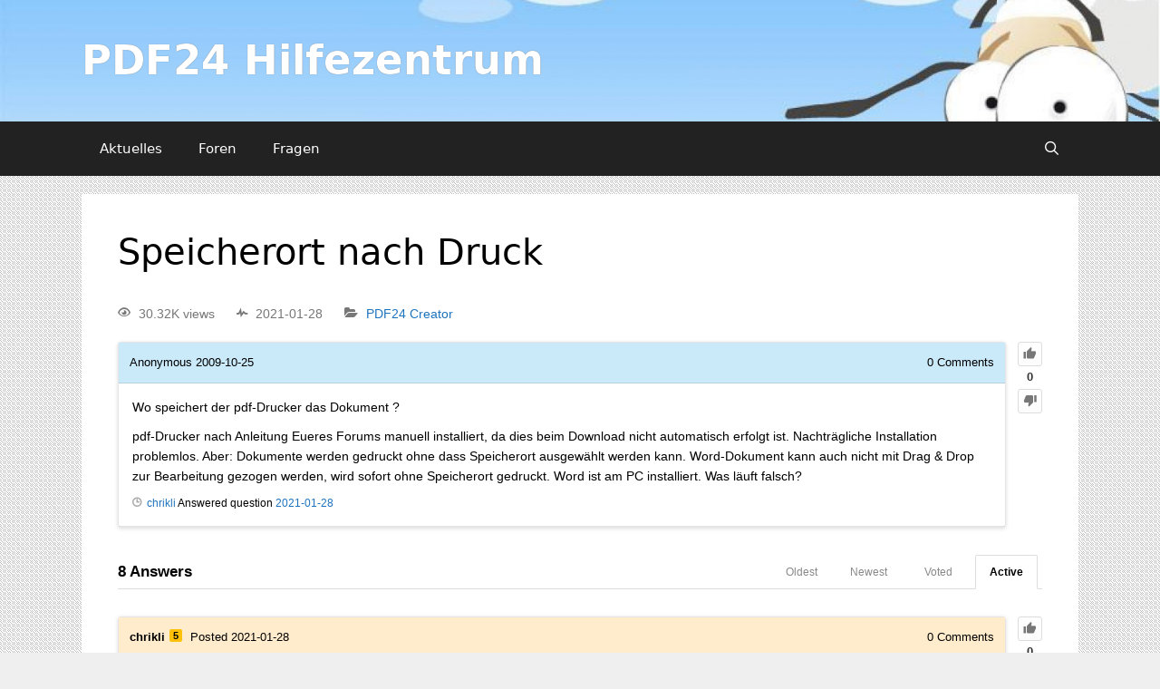

--- FILE ---
content_type: text/html; charset=UTF-8
request_url: https://help.pdf24.org/de/fragen/frage/speicherort-nach-druck/
body_size: 14170
content:
<!DOCTYPE html>
<html lang="de">
<head>
	<meta charset="UTF-8">
	<title>Speicherort nach Druck  | PDF24 Hilfezentrum</title>
<script type="text/javascript">var ajaxurl = "https://help.pdf24.org/de/wp-admin/admin-ajax.php",ap_nonce = "5b212996ca",apTemplateUrl = "https://help.pdf24.org/de/wp-content/plugins/anspress-question-answer/templates/js-template";apQuestionID = "7831";aplang = {"loading":"Loading..","sending":"Sending request","file_size_error":"File size is bigger than 0.48 MB","attached_max":"You have already attached maximum numbers of allowed attachments","commented":"commented","comment":"Comment","cancel":"Cancel","update":"Update","your_comment":"Write your comment...","notifications":"Notifications","mark_all_seen":"Mark all as seen","search":"Search","no_permission_comments":"Sorry, you don't have permission to read comments.","ajax_events":"Are you sure you want to %s?","ajax_error":{"snackbar":{"success":false,"message":"Something went wrong. Please try again."},"modal":["imageUpload"]}};disable_q_suggestion = "";</script><meta name='robots' content='max-image-preview:large' />
<meta name="viewport" content="width=device-width, initial-scale=1"><link rel="alternate" type="application/rss+xml" title="PDF24 Hilfezentrum &raquo; Feed" href="https://help.pdf24.org/de/feed/" />
<link rel="alternate" type="application/rss+xml" title="PDF24 Hilfezentrum &raquo; Kommentar-Feed" href="https://help.pdf24.org/de/comments/feed/" />
<link rel="alternate" type="application/rss+xml" title="PDF24 Hilfezentrum &raquo; Kommentar-Feed zu Speicherort nach Druck" href="https://help.pdf24.org/de/fragen/frage/speicherort-nach-druck/feed/" />
<link rel="alternate" title="oEmbed (JSON)" type="application/json+oembed" href="https://help.pdf24.org/de/wp-json/oembed/1.0/embed?url=https%3A%2F%2Fhelp.pdf24.org%2Fde%2Ffragen%2Ffrage%2Fspeicherort-nach-druck%2F" />
<link rel="alternate" title="oEmbed (XML)" type="text/xml+oembed" href="https://help.pdf24.org/de/wp-json/oembed/1.0/embed?url=https%3A%2F%2Fhelp.pdf24.org%2Fde%2Ffragen%2Ffrage%2Fspeicherort-nach-druck%2F&#038;format=xml" />
<style id='wp-img-auto-sizes-contain-inline-css'>
img:is([sizes=auto i],[sizes^="auto," i]){contain-intrinsic-size:3000px 1500px}
/*# sourceURL=wp-img-auto-sizes-contain-inline-css */
</style>
<link rel='stylesheet' id='anspress-fonts-css' href='https://help.pdf24.org/de/wp-content/plugins/anspress-question-answer/templates/css/fonts.css?ver=4.4.4' media='all' />
<link rel='stylesheet' id='anspress-main-css' href='https://help.pdf24.org/de/wp-content/plugins/anspress-question-answer/templates/css/main.css?ver=4.4.4' media='all' />
<style id='anspress-main-inline-css'>

		#anspress .ap-q-cells{
				margin-left: 60px;
		}
		#anspress .ap-a-cells{
				margin-left: 60px;
		}
/*# sourceURL=anspress-main-inline-css */
</style>
<link rel='stylesheet' id='ap-overrides-css' href='https://help.pdf24.org/de/wp-content/plugins/anspress-question-answer/templates/css/overrides.css?v=4.4.4&#038;ver=4.4.4' media='all' />
<style id='wp-emoji-styles-inline-css'>

	img.wp-smiley, img.emoji {
		display: inline !important;
		border: none !important;
		box-shadow: none !important;
		height: 1em !important;
		width: 1em !important;
		margin: 0 0.07em !important;
		vertical-align: -0.1em !important;
		background: none !important;
		padding: 0 !important;
	}
/*# sourceURL=wp-emoji-styles-inline-css */
</style>
<style id='wp-block-library-inline-css'>
:root{--wp-block-synced-color:#7a00df;--wp-block-synced-color--rgb:122,0,223;--wp-bound-block-color:var(--wp-block-synced-color);--wp-editor-canvas-background:#ddd;--wp-admin-theme-color:#007cba;--wp-admin-theme-color--rgb:0,124,186;--wp-admin-theme-color-darker-10:#006ba1;--wp-admin-theme-color-darker-10--rgb:0,107,160.5;--wp-admin-theme-color-darker-20:#005a87;--wp-admin-theme-color-darker-20--rgb:0,90,135;--wp-admin-border-width-focus:2px}@media (min-resolution:192dpi){:root{--wp-admin-border-width-focus:1.5px}}.wp-element-button{cursor:pointer}:root .has-very-light-gray-background-color{background-color:#eee}:root .has-very-dark-gray-background-color{background-color:#313131}:root .has-very-light-gray-color{color:#eee}:root .has-very-dark-gray-color{color:#313131}:root .has-vivid-green-cyan-to-vivid-cyan-blue-gradient-background{background:linear-gradient(135deg,#00d084,#0693e3)}:root .has-purple-crush-gradient-background{background:linear-gradient(135deg,#34e2e4,#4721fb 50%,#ab1dfe)}:root .has-hazy-dawn-gradient-background{background:linear-gradient(135deg,#faaca8,#dad0ec)}:root .has-subdued-olive-gradient-background{background:linear-gradient(135deg,#fafae1,#67a671)}:root .has-atomic-cream-gradient-background{background:linear-gradient(135deg,#fdd79a,#004a59)}:root .has-nightshade-gradient-background{background:linear-gradient(135deg,#330968,#31cdcf)}:root .has-midnight-gradient-background{background:linear-gradient(135deg,#020381,#2874fc)}:root{--wp--preset--font-size--normal:16px;--wp--preset--font-size--huge:42px}.has-regular-font-size{font-size:1em}.has-larger-font-size{font-size:2.625em}.has-normal-font-size{font-size:var(--wp--preset--font-size--normal)}.has-huge-font-size{font-size:var(--wp--preset--font-size--huge)}.has-text-align-center{text-align:center}.has-text-align-left{text-align:left}.has-text-align-right{text-align:right}.has-fit-text{white-space:nowrap!important}#end-resizable-editor-section{display:none}.aligncenter{clear:both}.items-justified-left{justify-content:flex-start}.items-justified-center{justify-content:center}.items-justified-right{justify-content:flex-end}.items-justified-space-between{justify-content:space-between}.screen-reader-text{border:0;clip-path:inset(50%);height:1px;margin:-1px;overflow:hidden;padding:0;position:absolute;width:1px;word-wrap:normal!important}.screen-reader-text:focus{background-color:#ddd;clip-path:none;color:#444;display:block;font-size:1em;height:auto;left:5px;line-height:normal;padding:15px 23px 14px;text-decoration:none;top:5px;width:auto;z-index:100000}html :where(.has-border-color){border-style:solid}html :where([style*=border-top-color]){border-top-style:solid}html :where([style*=border-right-color]){border-right-style:solid}html :where([style*=border-bottom-color]){border-bottom-style:solid}html :where([style*=border-left-color]){border-left-style:solid}html :where([style*=border-width]){border-style:solid}html :where([style*=border-top-width]){border-top-style:solid}html :where([style*=border-right-width]){border-right-style:solid}html :where([style*=border-bottom-width]){border-bottom-style:solid}html :where([style*=border-left-width]){border-left-style:solid}html :where(img[class*=wp-image-]){height:auto;max-width:100%}:where(figure){margin:0 0 1em}html :where(.is-position-sticky){--wp-admin--admin-bar--position-offset:var(--wp-admin--admin-bar--height,0px)}@media screen and (max-width:600px){html :where(.is-position-sticky){--wp-admin--admin-bar--position-offset:0px}}

/*# sourceURL=wp-block-library-inline-css */
</style><style id='global-styles-inline-css'>
:root{--wp--preset--aspect-ratio--square: 1;--wp--preset--aspect-ratio--4-3: 4/3;--wp--preset--aspect-ratio--3-4: 3/4;--wp--preset--aspect-ratio--3-2: 3/2;--wp--preset--aspect-ratio--2-3: 2/3;--wp--preset--aspect-ratio--16-9: 16/9;--wp--preset--aspect-ratio--9-16: 9/16;--wp--preset--color--black: #000000;--wp--preset--color--cyan-bluish-gray: #abb8c3;--wp--preset--color--white: #ffffff;--wp--preset--color--pale-pink: #f78da7;--wp--preset--color--vivid-red: #cf2e2e;--wp--preset--color--luminous-vivid-orange: #ff6900;--wp--preset--color--luminous-vivid-amber: #fcb900;--wp--preset--color--light-green-cyan: #7bdcb5;--wp--preset--color--vivid-green-cyan: #00d084;--wp--preset--color--pale-cyan-blue: #8ed1fc;--wp--preset--color--vivid-cyan-blue: #0693e3;--wp--preset--color--vivid-purple: #9b51e0;--wp--preset--color--contrast: var(--contrast);--wp--preset--color--contrast-2: var(--contrast-2);--wp--preset--color--contrast-3: var(--contrast-3);--wp--preset--color--base: var(--base);--wp--preset--color--base-2: var(--base-2);--wp--preset--color--base-3: var(--base-3);--wp--preset--color--accent: var(--accent);--wp--preset--gradient--vivid-cyan-blue-to-vivid-purple: linear-gradient(135deg,rgb(6,147,227) 0%,rgb(155,81,224) 100%);--wp--preset--gradient--light-green-cyan-to-vivid-green-cyan: linear-gradient(135deg,rgb(122,220,180) 0%,rgb(0,208,130) 100%);--wp--preset--gradient--luminous-vivid-amber-to-luminous-vivid-orange: linear-gradient(135deg,rgb(252,185,0) 0%,rgb(255,105,0) 100%);--wp--preset--gradient--luminous-vivid-orange-to-vivid-red: linear-gradient(135deg,rgb(255,105,0) 0%,rgb(207,46,46) 100%);--wp--preset--gradient--very-light-gray-to-cyan-bluish-gray: linear-gradient(135deg,rgb(238,238,238) 0%,rgb(169,184,195) 100%);--wp--preset--gradient--cool-to-warm-spectrum: linear-gradient(135deg,rgb(74,234,220) 0%,rgb(151,120,209) 20%,rgb(207,42,186) 40%,rgb(238,44,130) 60%,rgb(251,105,98) 80%,rgb(254,248,76) 100%);--wp--preset--gradient--blush-light-purple: linear-gradient(135deg,rgb(255,206,236) 0%,rgb(152,150,240) 100%);--wp--preset--gradient--blush-bordeaux: linear-gradient(135deg,rgb(254,205,165) 0%,rgb(254,45,45) 50%,rgb(107,0,62) 100%);--wp--preset--gradient--luminous-dusk: linear-gradient(135deg,rgb(255,203,112) 0%,rgb(199,81,192) 50%,rgb(65,88,208) 100%);--wp--preset--gradient--pale-ocean: linear-gradient(135deg,rgb(255,245,203) 0%,rgb(182,227,212) 50%,rgb(51,167,181) 100%);--wp--preset--gradient--electric-grass: linear-gradient(135deg,rgb(202,248,128) 0%,rgb(113,206,126) 100%);--wp--preset--gradient--midnight: linear-gradient(135deg,rgb(2,3,129) 0%,rgb(40,116,252) 100%);--wp--preset--font-size--small: 13px;--wp--preset--font-size--medium: 20px;--wp--preset--font-size--large: 36px;--wp--preset--font-size--x-large: 42px;--wp--preset--spacing--20: 0.44rem;--wp--preset--spacing--30: 0.67rem;--wp--preset--spacing--40: 1rem;--wp--preset--spacing--50: 1.5rem;--wp--preset--spacing--60: 2.25rem;--wp--preset--spacing--70: 3.38rem;--wp--preset--spacing--80: 5.06rem;--wp--preset--shadow--natural: 6px 6px 9px rgba(0, 0, 0, 0.2);--wp--preset--shadow--deep: 12px 12px 50px rgba(0, 0, 0, 0.4);--wp--preset--shadow--sharp: 6px 6px 0px rgba(0, 0, 0, 0.2);--wp--preset--shadow--outlined: 6px 6px 0px -3px rgb(255, 255, 255), 6px 6px rgb(0, 0, 0);--wp--preset--shadow--crisp: 6px 6px 0px rgb(0, 0, 0);}:where(.is-layout-flex){gap: 0.5em;}:where(.is-layout-grid){gap: 0.5em;}body .is-layout-flex{display: flex;}.is-layout-flex{flex-wrap: wrap;align-items: center;}.is-layout-flex > :is(*, div){margin: 0;}body .is-layout-grid{display: grid;}.is-layout-grid > :is(*, div){margin: 0;}:where(.wp-block-columns.is-layout-flex){gap: 2em;}:where(.wp-block-columns.is-layout-grid){gap: 2em;}:where(.wp-block-post-template.is-layout-flex){gap: 1.25em;}:where(.wp-block-post-template.is-layout-grid){gap: 1.25em;}.has-black-color{color: var(--wp--preset--color--black) !important;}.has-cyan-bluish-gray-color{color: var(--wp--preset--color--cyan-bluish-gray) !important;}.has-white-color{color: var(--wp--preset--color--white) !important;}.has-pale-pink-color{color: var(--wp--preset--color--pale-pink) !important;}.has-vivid-red-color{color: var(--wp--preset--color--vivid-red) !important;}.has-luminous-vivid-orange-color{color: var(--wp--preset--color--luminous-vivid-orange) !important;}.has-luminous-vivid-amber-color{color: var(--wp--preset--color--luminous-vivid-amber) !important;}.has-light-green-cyan-color{color: var(--wp--preset--color--light-green-cyan) !important;}.has-vivid-green-cyan-color{color: var(--wp--preset--color--vivid-green-cyan) !important;}.has-pale-cyan-blue-color{color: var(--wp--preset--color--pale-cyan-blue) !important;}.has-vivid-cyan-blue-color{color: var(--wp--preset--color--vivid-cyan-blue) !important;}.has-vivid-purple-color{color: var(--wp--preset--color--vivid-purple) !important;}.has-black-background-color{background-color: var(--wp--preset--color--black) !important;}.has-cyan-bluish-gray-background-color{background-color: var(--wp--preset--color--cyan-bluish-gray) !important;}.has-white-background-color{background-color: var(--wp--preset--color--white) !important;}.has-pale-pink-background-color{background-color: var(--wp--preset--color--pale-pink) !important;}.has-vivid-red-background-color{background-color: var(--wp--preset--color--vivid-red) !important;}.has-luminous-vivid-orange-background-color{background-color: var(--wp--preset--color--luminous-vivid-orange) !important;}.has-luminous-vivid-amber-background-color{background-color: var(--wp--preset--color--luminous-vivid-amber) !important;}.has-light-green-cyan-background-color{background-color: var(--wp--preset--color--light-green-cyan) !important;}.has-vivid-green-cyan-background-color{background-color: var(--wp--preset--color--vivid-green-cyan) !important;}.has-pale-cyan-blue-background-color{background-color: var(--wp--preset--color--pale-cyan-blue) !important;}.has-vivid-cyan-blue-background-color{background-color: var(--wp--preset--color--vivid-cyan-blue) !important;}.has-vivid-purple-background-color{background-color: var(--wp--preset--color--vivid-purple) !important;}.has-black-border-color{border-color: var(--wp--preset--color--black) !important;}.has-cyan-bluish-gray-border-color{border-color: var(--wp--preset--color--cyan-bluish-gray) !important;}.has-white-border-color{border-color: var(--wp--preset--color--white) !important;}.has-pale-pink-border-color{border-color: var(--wp--preset--color--pale-pink) !important;}.has-vivid-red-border-color{border-color: var(--wp--preset--color--vivid-red) !important;}.has-luminous-vivid-orange-border-color{border-color: var(--wp--preset--color--luminous-vivid-orange) !important;}.has-luminous-vivid-amber-border-color{border-color: var(--wp--preset--color--luminous-vivid-amber) !important;}.has-light-green-cyan-border-color{border-color: var(--wp--preset--color--light-green-cyan) !important;}.has-vivid-green-cyan-border-color{border-color: var(--wp--preset--color--vivid-green-cyan) !important;}.has-pale-cyan-blue-border-color{border-color: var(--wp--preset--color--pale-cyan-blue) !important;}.has-vivid-cyan-blue-border-color{border-color: var(--wp--preset--color--vivid-cyan-blue) !important;}.has-vivid-purple-border-color{border-color: var(--wp--preset--color--vivid-purple) !important;}.has-vivid-cyan-blue-to-vivid-purple-gradient-background{background: var(--wp--preset--gradient--vivid-cyan-blue-to-vivid-purple) !important;}.has-light-green-cyan-to-vivid-green-cyan-gradient-background{background: var(--wp--preset--gradient--light-green-cyan-to-vivid-green-cyan) !important;}.has-luminous-vivid-amber-to-luminous-vivid-orange-gradient-background{background: var(--wp--preset--gradient--luminous-vivid-amber-to-luminous-vivid-orange) !important;}.has-luminous-vivid-orange-to-vivid-red-gradient-background{background: var(--wp--preset--gradient--luminous-vivid-orange-to-vivid-red) !important;}.has-very-light-gray-to-cyan-bluish-gray-gradient-background{background: var(--wp--preset--gradient--very-light-gray-to-cyan-bluish-gray) !important;}.has-cool-to-warm-spectrum-gradient-background{background: var(--wp--preset--gradient--cool-to-warm-spectrum) !important;}.has-blush-light-purple-gradient-background{background: var(--wp--preset--gradient--blush-light-purple) !important;}.has-blush-bordeaux-gradient-background{background: var(--wp--preset--gradient--blush-bordeaux) !important;}.has-luminous-dusk-gradient-background{background: var(--wp--preset--gradient--luminous-dusk) !important;}.has-pale-ocean-gradient-background{background: var(--wp--preset--gradient--pale-ocean) !important;}.has-electric-grass-gradient-background{background: var(--wp--preset--gradient--electric-grass) !important;}.has-midnight-gradient-background{background: var(--wp--preset--gradient--midnight) !important;}.has-small-font-size{font-size: var(--wp--preset--font-size--small) !important;}.has-medium-font-size{font-size: var(--wp--preset--font-size--medium) !important;}.has-large-font-size{font-size: var(--wp--preset--font-size--large) !important;}.has-x-large-font-size{font-size: var(--wp--preset--font-size--x-large) !important;}
/*# sourceURL=global-styles-inline-css */
</style>

<style id='classic-theme-styles-inline-css'>
/*! This file is auto-generated */
.wp-block-button__link{color:#fff;background-color:#32373c;border-radius:9999px;box-shadow:none;text-decoration:none;padding:calc(.667em + 2px) calc(1.333em + 2px);font-size:1.125em}.wp-block-file__button{background:#32373c;color:#fff;text-decoration:none}
/*# sourceURL=/wp-includes/css/classic-themes.min.css */
</style>
<link rel='stylesheet' id='bbp-default-css' href='https://help.pdf24.org/de/wp-content/plugins/bbpress/templates/default/css/bbpress.min.css?ver=2.6.14' media='all' />
<style id='bbp-default-inline-css'>
#bbpress-forums ul.bbp-lead-topic,#bbpress-forums ul.bbp-topics,#bbpress-forums ul.bbp-forums,#bbpress-forums ul.bbp-replies,#bbpress-forums ul.bbp-search-results,#bbpress-forums,div.bbp-breadcrumb,div.bbp-topic-tags {font-size: inherit;}.single-forum #subscription-toggle {display: block;margin: 1em 0;clear: left;}#bbpress-forums .bbp-search-form {margin-bottom: 10px;}.bbp-login-form fieldset {border: 0;padding: 0;}
/*# sourceURL=bbp-default-inline-css */
</style>
<link rel='stylesheet' id='generate-style-grid-css' href='https://help.pdf24.org/de/wp-content/themes/generatepress/assets/css/unsemantic-grid.min.css?ver=3.6.1' media='all' />
<link rel='stylesheet' id='generate-style-css' href='https://help.pdf24.org/de/wp-content/themes/generatepress/assets/css/style.min.css?ver=3.6.1' media='all' />
<style id='generate-style-inline-css'>
body{background-color:#efefef;color:#000000;}a{color:#1e73be;}a:visited{color:#1e73be;}a:hover, a:focus, a:active{color:#1e73be;}body .grid-container{max-width:1100px;}.wp-block-group__inner-container{max-width:1100px;margin-left:auto;margin-right:auto;}.navigation-search{position:absolute;left:-99999px;pointer-events:none;visibility:hidden;z-index:20;width:100%;top:0;transition:opacity 100ms ease-in-out;opacity:0;}.navigation-search.nav-search-active{left:0;right:0;pointer-events:auto;visibility:visible;opacity:1;}.navigation-search input[type="search"]{outline:0;border:0;vertical-align:bottom;line-height:1;opacity:0.9;width:100%;z-index:20;border-radius:0;-webkit-appearance:none;height:60px;}.navigation-search input::-ms-clear{display:none;width:0;height:0;}.navigation-search input::-ms-reveal{display:none;width:0;height:0;}.navigation-search input::-webkit-search-decoration, .navigation-search input::-webkit-search-cancel-button, .navigation-search input::-webkit-search-results-button, .navigation-search input::-webkit-search-results-decoration{display:none;}.main-navigation li.search-item{z-index:21;}li.search-item.active{transition:opacity 100ms ease-in-out;}.nav-left-sidebar .main-navigation li.search-item.active,.nav-right-sidebar .main-navigation li.search-item.active{width:auto;display:inline-block;float:right;}.gen-sidebar-nav .navigation-search{top:auto;bottom:0;}:root{--contrast:#222222;--contrast-2:#575760;--contrast-3:#b2b2be;--base:#f0f0f0;--base-2:#f7f8f9;--base-3:#ffffff;--accent:#1e73be;}:root .has-contrast-color{color:var(--contrast);}:root .has-contrast-background-color{background-color:var(--contrast);}:root .has-contrast-2-color{color:var(--contrast-2);}:root .has-contrast-2-background-color{background-color:var(--contrast-2);}:root .has-contrast-3-color{color:var(--contrast-3);}:root .has-contrast-3-background-color{background-color:var(--contrast-3);}:root .has-base-color{color:var(--base);}:root .has-base-background-color{background-color:var(--base);}:root .has-base-2-color{color:var(--base-2);}:root .has-base-2-background-color{background-color:var(--base-2);}:root .has-base-3-color{color:var(--base-3);}:root .has-base-3-background-color{background-color:var(--base-3);}:root .has-accent-color{color:var(--accent);}:root .has-accent-background-color{background-color:var(--accent);}body, button, input, select, textarea{font-family:-apple-system, system-ui, BlinkMacSystemFont, "Segoe UI", Helvetica, Arial, sans-serif, "Apple Color Emoji", "Segoe UI Emoji", "Segoe UI Symbol";font-size:16px;}body{line-height:1.5;}.entry-content > [class*="wp-block-"]:not(:last-child):not(.wp-block-heading){margin-bottom:1.5em;}.main-title{font-size:45px;}.main-navigation .main-nav ul ul li a{font-size:14px;}.sidebar .widget, .footer-widgets .widget{font-size:17px;}h1{font-weight:400;font-size:40px;}h2{font-weight:400;font-size:30px;}h3{font-weight:600;font-size:20px;}h4{font-size:inherit;}h5{font-size:inherit;}@media (max-width:768px){.main-title{font-size:30px;}h1{font-size:30px;}h2{font-size:25px;}}.top-bar{background-color:#636363;color:#ffffff;}.top-bar a{color:#ffffff;}.top-bar a:hover{color:#303030;}.site-header{background-color:#ffffff;color:#3a3a3a;}.site-header a{color:#3a3a3a;}.main-title a,.main-title a:hover{color:#222222;}.site-description{color:#757575;}.main-navigation,.main-navigation ul ul{background-color:#222222;}.main-navigation .main-nav ul li a, .main-navigation .menu-toggle, .main-navigation .menu-bar-items{color:#ffffff;}.main-navigation .main-nav ul li:not([class*="current-menu-"]):hover > a, .main-navigation .main-nav ul li:not([class*="current-menu-"]):focus > a, .main-navigation .main-nav ul li.sfHover:not([class*="current-menu-"]) > a, .main-navigation .menu-bar-item:hover > a, .main-navigation .menu-bar-item.sfHover > a{color:#ffffff;background-color:#3f3f3f;}button.menu-toggle:hover,button.menu-toggle:focus,.main-navigation .mobile-bar-items a,.main-navigation .mobile-bar-items a:hover,.main-navigation .mobile-bar-items a:focus{color:#ffffff;}.main-navigation .main-nav ul li[class*="current-menu-"] > a{color:#ffffff;background-color:#3f3f3f;}.navigation-search input[type="search"],.navigation-search input[type="search"]:active, .navigation-search input[type="search"]:focus, .main-navigation .main-nav ul li.search-item.active > a, .main-navigation .menu-bar-items .search-item.active > a{color:#ffffff;background-color:#3f3f3f;}.main-navigation ul ul{background-color:#3f3f3f;}.main-navigation .main-nav ul ul li a{color:#ffffff;}.main-navigation .main-nav ul ul li:not([class*="current-menu-"]):hover > a,.main-navigation .main-nav ul ul li:not([class*="current-menu-"]):focus > a, .main-navigation .main-nav ul ul li.sfHover:not([class*="current-menu-"]) > a{color:#ffffff;background-color:#4f4f4f;}.main-navigation .main-nav ul ul li[class*="current-menu-"] > a{color:#ffffff;background-color:#4f4f4f;}.separate-containers .inside-article, .separate-containers .comments-area, .separate-containers .page-header, .one-container .container, .separate-containers .paging-navigation, .inside-page-header{background-color:#ffffff;}.entry-meta{color:#595959;}.entry-meta a{color:#595959;}.entry-meta a:hover{color:#1e73be;}.sidebar .widget{background-color:#ffffff;}.sidebar .widget .widget-title{color:#000000;}.footer-widgets{background-color:#ffffff;}.footer-widgets .widget-title{color:#000000;}.site-info{color:#ffffff;background-color:#222222;}.site-info a{color:#ffffff;}.site-info a:hover{color:#606060;}.footer-bar .widget_nav_menu .current-menu-item a{color:#606060;}input[type="text"],input[type="email"],input[type="url"],input[type="password"],input[type="search"],input[type="tel"],input[type="number"],textarea,select{color:#666666;background-color:#fafafa;border-color:#cccccc;}input[type="text"]:focus,input[type="email"]:focus,input[type="url"]:focus,input[type="password"]:focus,input[type="search"]:focus,input[type="tel"]:focus,input[type="number"]:focus,textarea:focus,select:focus{color:#666666;background-color:#ffffff;border-color:#bfbfbf;}button,html input[type="button"],input[type="reset"],input[type="submit"],a.button,a.wp-block-button__link:not(.has-background){color:#ffffff;background-color:#666666;}button:hover,html input[type="button"]:hover,input[type="reset"]:hover,input[type="submit"]:hover,a.button:hover,button:focus,html input[type="button"]:focus,input[type="reset"]:focus,input[type="submit"]:focus,a.button:focus,a.wp-block-button__link:not(.has-background):active,a.wp-block-button__link:not(.has-background):focus,a.wp-block-button__link:not(.has-background):hover{color:#ffffff;background-color:#3f3f3f;}a.generate-back-to-top{background-color:rgba( 0,0,0,0.4 );color:#ffffff;}a.generate-back-to-top:hover,a.generate-back-to-top:focus{background-color:rgba( 0,0,0,0.6 );color:#ffffff;}:root{--gp-search-modal-bg-color:var(--base-3);--gp-search-modal-text-color:var(--contrast);--gp-search-modal-overlay-bg-color:rgba(0,0,0,0.2);}@media (max-width:768px){.main-navigation .menu-bar-item:hover > a, .main-navigation .menu-bar-item.sfHover > a{background:none;color:#ffffff;}}.inside-top-bar{padding:10px;}.inside-header{padding:40px;}.site-main .wp-block-group__inner-container{padding:40px;}.entry-content .alignwide, body:not(.no-sidebar) .entry-content .alignfull{margin-left:-40px;width:calc(100% + 80px);max-width:calc(100% + 80px);}.rtl .menu-item-has-children .dropdown-menu-toggle{padding-left:20px;}.rtl .main-navigation .main-nav ul li.menu-item-has-children > a{padding-right:20px;}.site-info{padding:20px;}@media (max-width:768px){.separate-containers .inside-article, .separate-containers .comments-area, .separate-containers .page-header, .separate-containers .paging-navigation, .one-container .site-content, .inside-page-header{padding:30px;}.site-main .wp-block-group__inner-container{padding:30px;}.site-info{padding-right:10px;padding-left:10px;}.entry-content .alignwide, body:not(.no-sidebar) .entry-content .alignfull{margin-left:-30px;width:calc(100% + 60px);max-width:calc(100% + 60px);}}.one-container .sidebar .widget{padding:0px;}/* End cached CSS */@media (max-width:768px){.main-navigation .menu-toggle,.main-navigation .mobile-bar-items,.sidebar-nav-mobile:not(#sticky-placeholder){display:block;}.main-navigation ul,.gen-sidebar-nav{display:none;}[class*="nav-float-"] .site-header .inside-header > *{float:none;clear:both;}}
/*# sourceURL=generate-style-inline-css */
</style>
<link rel='stylesheet' id='generate-mobile-style-css' href='https://help.pdf24.org/de/wp-content/themes/generatepress/assets/css/mobile.min.css?ver=3.6.1' media='all' />
<link rel='stylesheet' id='generate-font-icons-css' href='https://help.pdf24.org/de/wp-content/themes/generatepress/assets/css/components/font-icons.min.css?ver=3.6.1' media='all' />
<script src="https://help.pdf24.org/de/wp-includes/js/jquery/jquery.min.js?ver=3.7.1" id="jquery-core-js"></script>
<script src="https://help.pdf24.org/de/wp-includes/js/jquery/jquery-migrate.min.js?ver=3.4.1" id="jquery-migrate-js"></script>
<link rel="https://api.w.org/" href="https://help.pdf24.org/de/wp-json/" /><link rel="EditURI" type="application/rsd+xml" title="RSD" href="https://help.pdf24.org/de/xmlrpc.php?rsd" />
<meta name="generator" content="WordPress 6.9" />
<link rel="canonical" href="https://help.pdf24.org/de/fragen/frage/speicherort-nach-druck/" />
<link rel='shortlink' href='https://help.pdf24.org/de/?p=7831' />
<link rel="pingback" href="https://help.pdf24.org/de/xmlrpc.php">
<style>.recentcomments a{display:inline !important;padding:0 !important;margin:0 !important;}</style><style type="text/css">
	ol, ul {
		margin-left: 1.5em;
	}
	body {
		background-image: url('[data-uri]');
		background-repeat: repeat;
	}
	
	#masthead {
		background-image: url(/wp-content/uploads/images/header_back.jpg);
		background-repeat: no-repeat;
		background-position: 0 center;
		background-size: cover;
	}
	#masthead .main-title a {
		color: #fff;
		text-shadow: 0px 0px 1px #777;
	}
	#masthead .site-description {
		color: #000;
	}

	#anspress .ap-avatar {
		display: none;
	}
	#anspress .ap-cell {
		margin-left: 0;
	}
	#anspress button.ap-btn:hover {
		background: none repeat scroll 0 0 #888;
	}
	#anspress .ap-questions-summery {
		margin-left: 0;
	}	
	#anspress #question .ap-q-metas {
		background: #cae9f9;
	}
	#anspress #answers .ap-q-metas {
		background: #ffeccc;
	}
	#anspress .ap-cell-inner {
		border: 1px solid rgba(0,0,0,0.1);
		box-shadow: 0 1px 4px 0 rgba(0,0,0,0.14);
	}

	.bbp-forums-list > li {
		display: block !important;
	}
	.bbp-login-form label {
		width: 200px;
		font-size: 14px;
	}
	
	.entry-content a:visited, .ap-comment-content a:visited {
		color: #1e73be;
	}
	
	.tableOfContents .title {
		font-weight: bold;
	}	
	.tableOfContents {
		background-color: #f8f8f8;
		padding: 10px;
		margin: 30px 0;
	}
	.tableOfContents ul {
		list-style-type: circle;
	}
	.tableOfContents > ul {
		margin-bottom: 0;
	}
	
	#signup-content {
		max-width: 500px;
		margin: 50px auto;
		background-color: #fff;
	}
	#signup-content label {
		margin-bottom: 0;
	}
	#signup-content input {
		font-size: 16px !important;
	}
	#signup-content input + p {
		font-size: 14px !important;
	}
</style>
<script>
document.addEventListener('DOMContentLoaded', function() {	
	var target = document.querySelector('.tableOfContents') || document.querySelector('#tableOfContents');
	if(!target) {
		return;
	}
	
	var idCount = 0;
	var toc = '';
	var level = 0;
	var headings = target.parentNode.querySelectorAll("h1, h2, h3, h4, h5, h6");
	for(var i=0; i<headings.length; i++) {
		var heading = headings[i];
		var headingLevel = parseInt(heading.tagName.substr(1,1));
		if(level == 0 && headingLevel > 1) {
			level = headingLevel - 1;
		}
		
		if (headingLevel > level) {
			toc += (new Array(headingLevel - level + 1)).join('<ul>');
		} else if (headingLevel < level) {
			toc += (new Array(level - headingLevel + 1)).join('</li></ul>');
		} else {
			toc += (new Array(level + 1)).join('</li>');
		}

		level = headingLevel;
		
		var anchor = heading.getAttribute('id') || "heading-" + (idCount++);
		toc += '<li><a href="#' + anchor + '">' + heading.innerText + '</a>';
		heading.setAttribute('id', anchor);
	}
	
	if (level) {
		toc += (new Array(level + 1)).join('</ul>');
	}
	
	var title = target.dataset.title;
	if(title) {
		toc = '<div class="title">'+ title +'</div>' + toc;
	}
	
	target.innerHTML += toc;
});                        
</script>
</head>

<body class="wp-singular question-template-default single single-question postid-7831 wp-embed-responsive wp-theme-generatepress anspress-content ap-page-question no-sidebar nav-below-header separate-containers fluid-header active-footer-widgets-0 nav-search-enabled nav-aligned-left header-aligned-left dropdown-hover" itemtype="https://schema.org/Blog" itemscope>
	
<script type="text/javascript" id="bbp-swap-no-js-body-class">
	document.body.className = document.body.className.replace( 'bbp-no-js', 'bbp-js' );
</script>

<a class="screen-reader-text skip-link" href="#content" title="Zum Inhalt springen">Zum Inhalt springen</a>		<header class="site-header" id="masthead" aria-label="Website"  itemtype="https://schema.org/WPHeader" itemscope>
			<div class="inside-header grid-container grid-parent">
				<div class="site-branding">
						<p class="main-title" itemprop="headline">
					<a href="https://help.pdf24.org/de/" rel="home">PDF24 Hilfezentrum</a>
				</p>
						
					</div>			</div>
		</header>
				<nav class="main-navigation sub-menu-right" id="site-navigation" aria-label="Primär"  itemtype="https://schema.org/SiteNavigationElement" itemscope>
			<div class="inside-navigation grid-container grid-parent">
				<form method="get" class="search-form navigation-search" action="https://help.pdf24.org/de/">
					<input type="search" class="search-field" value="" name="s" title="Suche" />
				</form>		<div class="mobile-bar-items">
						<span class="search-item">
				<a aria-label="Suchleiste öffnen" href="#">
									</a>
			</span>
		</div>
						<button class="menu-toggle" aria-controls="primary-menu" aria-expanded="false">
					<span class="mobile-menu">Menü</span>				</button>
				<div id="primary-menu" class="main-nav"><ul id="menu-hauptmenue" class=" menu sf-menu"><li id="menu-item-19" class="menu-item menu-item-type-custom menu-item-object-custom menu-item-19"><a href="/de/">Aktuelles</a></li>
<li id="menu-item-20" class="menu-item menu-item-type-post_type_archive menu-item-object-forum menu-item-20"><a href="https://help.pdf24.org/de/foren/">Foren</a></li>
<li id="menu-item-11747" class="menu-item menu-item-type-post_type menu-item-object-page menu-item-11747"><a href="https://help.pdf24.org/de/fragen/">Fragen</a></li>
<li class="search-item menu-item-align-right"><a aria-label="Suchleiste öffnen" href="#"></a></li></ul></div>			</div>
		</nav>
		
	<div class="site grid-container container hfeed grid-parent" id="page">
				<div class="site-content" id="content">
			
	<div class="content-area grid-parent mobile-grid-100 grid-100 tablet-grid-100" id="primary">
		<main class="site-main" id="main">
			
<article id="post-7831" class="post-7831 question type-question status-publish question_category-pdf24-creator answer-count-8" itemtype="https://schema.org/CreativeWork" itemscope>
	<div class="inside-article">
		
			<header class="entry-header">
				<h1 class="entry-title" itemprop="headline">Speicherort nach Druck</h1>			</header>

			
		<div class="entry-content" itemprop="text">
			<div class="anspress" id="anspress"><div id="ap-single" class="ap-q clearfix" itemscope itemtype="https://schema.org/QAPage">
	<div class="ap-question-lr ap-row" itemscope itemtype="https://schema.org/Question" itemprop="mainEntity">
		<meta itemprop="@id" content="7831" /> <!-- This is for structured data, do not delete. -->
		<meta itemprop="name" content="Speicherort nach Druck" /> <!-- This is for structured data, do not delete. -->
		<div class="ap-q-left ap-col-12">
						<div class="ap-question-meta clearfix">
				<span class='ap-display-meta-item views'><i class="apicon-eye"></i><i>30.32K views</i></span><span class='ap-display-meta-item active'><i class="apicon-pulse"></i><i><time class="published updated" itemprop="dateModified" datetime="2021-01-28T00:00:00+00:00">2021-01-28</time></i></span><span class='ap-display-meta-item categories'><i class="apicon-category"></i><span class="question-categories"><a data-catid="106" href="https://help.pdf24.org/de/fragen/kategorien/pdf24-creator/" title="">PDF24 Creator</a></span></span>			</div>
						<div ap="question" apid="7831">
				<div id="question" role="main" class="ap-content">
					<div class="ap-single-vote"><div id="vote_7831" class="ap-vote net-vote" ap-vote="{&quot;post_id&quot;:7831,&quot;active&quot;:&quot;&quot;,&quot;net&quot;:0,&quot;__nonce&quot;:&quot;371daab8f4&quot;}"><a class="apicon-thumb-up ap-tip vote-up" href="#" title="Up vote this question" ap="vote_up"></a><span class="net-vote-count" data-view="ap-net-vote" itemprop="upvoteCount" ap="votes_net">0</span><a data-tipposition="bottom center" class="apicon-thumb-down ap-tip vote-down" href="#" title="Down vote this question" ap="vote_down"></a></div></div>
										<div class="ap-avatar">
						<a href="#/user/anonymous/">
													</a>
					</div>
					<div class="ap-cell clearfix">
						<div class="ap-cell-inner">
							<div class="ap-q-metas">
								<span class="ap-author" itemprop="author" itemscope itemtype="http://schema.org/Person">
									Anonymous								</span>
								<a href="https://help.pdf24.org/de/fragen/frage/speicherort-nach-druck/" class="ap-posted">
																		<time itemprop="datePublished" datetime="2009-10-25T22:01:37+00:00">2009-10-25</time>
								</a>
								<span class="ap-comments-count">
																		<span>0</span> Comments								</span>
							</div>

							<!-- Start ap-content-inner -->
							<div class="ap-q-inner">
								
								<div class="question-content ap-q-content" itemprop="text">
									<p>Wo speichert der pdf-Drucker das Dokument ?</p>
<p>pdf-Drucker nach Anleitung Eueres Forums manuell installiert, da dies beim Download nicht automatisch erfolgt ist. Nachträgliche Installation problemlos. Aber: Dokumente werden gedruckt ohne dass Speicherort ausgewählt werden kann. Word-Dokument kann auch nicht mit Drag & Drop zur Bearbeitung gezogen werden, wird sofort ohne Speicherort gedruckt. Word ist am PC installiert. Was läuft falsch?</p>
								</div>

								<postmessage></postmessage><div class="ap-post-updated"><i class="apicon-clock"></i><span class="ap-post-history"><a href="https://help.pdf24.org/de/fragen/profile/chrikli/"><span>chrikli</span></a> Answered question <a href="https://help.pdf24.org/de/?ap_page=shortlink&#038;ap_a=15891"><time datetime="2021-01-28T09:01:44+00:00">2021-01-28</time></a></span></div>							</div>

							<div class="ap-post-footer clearfix">
																							</div>
						</div>

						<apcomments id="comments-7831" class="have-comments"></apcomments>					</div>
				</div>
			</div>

			
			<apanswersw style="">

	<div id="ap-answers-c">
		<div class="ap-sorting-tab clearfix">
			<h3 class="ap-answers-label ap-pull-left" ap="answers_count_t">
				<span itemprop="answerCount">8</span>
				Answers			</h3>

			<ul id="answers-order" class="ap-answers-tab ap-ul-inline clearfix"><li class="active"><a href="https://help.pdf24.org/de/fragen/frage/speicherort-nach-druck/?order_by=active#answers-order">Active</a></li><li><a href="https://help.pdf24.org/de/fragen/frage/speicherort-nach-druck/?order_by=voted#answers-order">Voted</a></li><li><a href="https://help.pdf24.org/de/fragen/frage/speicherort-nach-druck/?order_by=newest#answers-order">Newest</a></li><li><a href="https://help.pdf24.org/de/fragen/frage/speicherort-nach-druck/?order_by=oldest#answers-order">Oldest</a></li></ul>		</div>

		
		<div id="answers">
			<apanswers>
				
											
<div id="post-15891" class="answer" apid="15891" ap="answer">
	<div class="ap-content" itemprop="suggestedAnswer" itemscope itemtype="https://schema.org/Answer">
		<div class="ap-single-vote"><div id="vote_15891" class="ap-vote net-vote" ap-vote="{&quot;post_id&quot;:15891,&quot;active&quot;:&quot;&quot;,&quot;net&quot;:0,&quot;__nonce&quot;:&quot;bc0a0822e5&quot;}"><a class="apicon-thumb-up ap-tip vote-up" href="#" title="Up vote this answer" ap="vote_up"></a><span class="net-vote-count" data-view="ap-net-vote" itemprop="upvoteCount" ap="votes_net">0</span><a data-tipposition="bottom center" class="apicon-thumb-down ap-tip vote-down" href="#" title="Down vote this answer" ap="vote_down"></a></div></div>
		<div class="ap-avatar">
			<a href="https://help.pdf24.org/de/fragen/profile/chrikli/">
							</a>
		</div>
		<div class="ap-cell clearfix">
			<meta itemprop="@id" content="15891" /> <!-- This is for structured data, do not delete. -->
			<meta itemprop="url" content="https://help.pdf24.org/de/fragen/frage/speicherort-nach-druck/answer/15891/" /> <!-- This is for structured data, do not delete. -->
			<div class="ap-cell-inner">
				<div class="ap-q-metas">
					<a href="https://help.pdf24.org/de/fragen/profile/chrikli/"><span>chrikli</span></a><a href="https://help.pdf24.org/de/fragen/profile/chrikli/reputations/" class="ap-user-reputation" title="Reputation">5</a>					<a href="https://help.pdf24.org/de/fragen/frage/speicherort-nach-druck/answer/15891/" class="ap-posted">
						<time itemprop="datePublished" datetime="2021-01-28T09:01:44+00:00">
							Posted 2021-01-28						</time>
					</a>
					<span class="ap-comments-count">
												<span itemprop="commentCount">0</span>
						Comments					</span>
				</div>

				<div class="ap-q-inner">
					
					<div class="ap-answer-content ap-q-content" itemprop="text" ap-content>
						<p>Hallo, wenn du den Drucker "pdf24" im Druck-Fenster ausgewählt hast, musst du in diesem Fenster auch das Häkchen neben "Ausgabe in Datei umleiten" aktivieren. Dann geht auch später das ersehnte Fenster für den Dateinamen und Speicherort auf.</p>
					</div>

					<postmessage></postmessage><div class="ap-post-updated"><i class="apicon-clock"></i><span class="ap-post-history"><a href="https://help.pdf24.org/de/fragen/profile/chrikli/"><span>chrikli</span></a> Answered question <a href="https://help.pdf24.org/de/?ap_page=shortlink&#038;ap_a=15891"><time datetime="2021-01-28T09:01:44+00:00">2021-01-28</time></a></span></div>
				</div>

				<div class="ap-post-footer clearfix">
																			</div>

			</div>
			<apcomments id="comments-15891" class="have-comments"></apcomments>		</div>

	</div>
</div>

												
<div id="post-7832" class="answer" apid="7832" ap="answer">
	<div class="ap-content" itemprop="suggestedAnswer" itemscope itemtype="https://schema.org/Answer">
		<div class="ap-single-vote"><div id="vote_7832" class="ap-vote net-vote" ap-vote="{&quot;post_id&quot;:7832,&quot;active&quot;:&quot;&quot;,&quot;net&quot;:0,&quot;__nonce&quot;:&quot;6a464ba965&quot;}"><a class="apicon-thumb-up ap-tip vote-up" href="#" title="Up vote this answer" ap="vote_up"></a><span class="net-vote-count" data-view="ap-net-vote" itemprop="upvoteCount" ap="votes_net">0</span><a data-tipposition="bottom center" class="apicon-thumb-down ap-tip vote-down" href="#" title="Down vote this answer" ap="vote_down"></a></div></div>
		<div class="ap-avatar">
			<a href="#/user/anonymous/">
							</a>
		</div>
		<div class="ap-cell clearfix">
			<meta itemprop="@id" content="7832" /> <!-- This is for structured data, do not delete. -->
			<meta itemprop="url" content="https://help.pdf24.org/de/fragen/frage/speicherort-nach-druck/answer/7832/" /> <!-- This is for structured data, do not delete. -->
			<div class="ap-cell-inner">
				<div class="ap-q-metas">
					Anonymous					<a href="https://help.pdf24.org/de/fragen/frage/speicherort-nach-druck/answer/7832/" class="ap-posted">
						<time itemprop="datePublished" datetime="2009-10-26T08:32:33+00:00">
							Posted 2009-10-26						</time>
					</a>
					<span class="ap-comments-count">
												<span itemprop="commentCount">0</span>
						Comments					</span>
				</div>

				<div class="ap-q-inner">
					
					<div class="ap-answer-content ap-q-content" itemprop="text" ap-content>
						<p>Hi,</p>
<p>also nach dem Drucken auf dem pdf24 Drucker wird der pdf24 Assistent geöffnet. Dort kann man dann mit der erstellten PDF weiter verfahrten (speichern, bearbeiten, usw.)</p>
<p>Die automatische Konvertierung von Word-Dokumenten sollte klappen, da Word installiert ist. Bei der automatischen Konvertierung wird das zu konvertierende Dokumente mit Hilfe von Word auf dem pdf24 Drucker gedruckt. Nach dem Druckvorgang geht ebenfalls wieder der pdf24 Assistent auf.</p>
					</div>

					<postmessage></postmessage>
				</div>

				<div class="ap-post-footer clearfix">
																			</div>

			</div>
			<apcomments id="comments-7832" class="have-comments"></apcomments>		</div>

	</div>
</div>

												
<div id="post-7833" class="answer" apid="7833" ap="answer">
	<div class="ap-content" itemprop="suggestedAnswer" itemscope itemtype="https://schema.org/Answer">
		<div class="ap-single-vote"><div id="vote_7833" class="ap-vote net-vote" ap-vote="{&quot;post_id&quot;:7833,&quot;active&quot;:&quot;&quot;,&quot;net&quot;:0,&quot;__nonce&quot;:&quot;d61a94ec1e&quot;}"><a class="apicon-thumb-up ap-tip vote-up" href="#" title="Up vote this answer" ap="vote_up"></a><span class="net-vote-count" data-view="ap-net-vote" itemprop="upvoteCount" ap="votes_net">0</span><a data-tipposition="bottom center" class="apicon-thumb-down ap-tip vote-down" href="#" title="Down vote this answer" ap="vote_down"></a></div></div>
		<div class="ap-avatar">
			<a href="#/user/anonymous/">
							</a>
		</div>
		<div class="ap-cell clearfix">
			<meta itemprop="@id" content="7833" /> <!-- This is for structured data, do not delete. -->
			<meta itemprop="url" content="https://help.pdf24.org/de/fragen/frage/speicherort-nach-druck/answer/7833/" /> <!-- This is for structured data, do not delete. -->
			<div class="ap-cell-inner">
				<div class="ap-q-metas">
					Anonymous					<a href="https://help.pdf24.org/de/fragen/frage/speicherort-nach-druck/answer/7833/" class="ap-posted">
						<time itemprop="datePublished" datetime="2011-09-18T18:47:56+00:00">
							Posted 2011-09-18						</time>
					</a>
					<span class="ap-comments-count">
												<span itemprop="commentCount">0</span>
						Comments					</span>
				</div>

				<div class="ap-q-inner">
					
					<div class="ap-answer-content ap-q-content" itemprop="text" ap-content>
						<p>Hallo,<br />
der sog pdf24 Assistent geht leider nicht auf. ich weiss nicht wo das konvertierte Dokument gelandet ist 🙁</p>
					</div>

					<postmessage></postmessage>
				</div>

				<div class="ap-post-footer clearfix">
																			</div>

			</div>
			<apcomments id="comments-7833" class="have-comments"></apcomments>		</div>

	</div>
</div>

												
<div id="post-7834" class="answer" apid="7834" ap="answer">
	<div class="ap-content" itemprop="suggestedAnswer" itemscope itemtype="https://schema.org/Answer">
		<div class="ap-single-vote"><div id="vote_7834" class="ap-vote net-vote" ap-vote="{&quot;post_id&quot;:7834,&quot;active&quot;:&quot;&quot;,&quot;net&quot;:0,&quot;__nonce&quot;:&quot;a1b089e8f9&quot;}"><a class="apicon-thumb-up ap-tip vote-up" href="#" title="Up vote this answer" ap="vote_up"></a><span class="net-vote-count" data-view="ap-net-vote" itemprop="upvoteCount" ap="votes_net">0</span><a data-tipposition="bottom center" class="apicon-thumb-down ap-tip vote-down" href="#" title="Down vote this answer" ap="vote_down"></a></div></div>
		<div class="ap-avatar">
			<a href="#/user/anonymous/">
							</a>
		</div>
		<div class="ap-cell clearfix">
			<meta itemprop="@id" content="7834" /> <!-- This is for structured data, do not delete. -->
			<meta itemprop="url" content="https://help.pdf24.org/de/fragen/frage/speicherort-nach-druck/answer/7834/" /> <!-- This is for structured data, do not delete. -->
			<div class="ap-cell-inner">
				<div class="ap-q-metas">
					Anonymous					<a href="https://help.pdf24.org/de/fragen/frage/speicherort-nach-druck/answer/7834/" class="ap-posted">
						<time itemprop="datePublished" datetime="2013-02-25T16:03:48+00:00">
							Posted 2013-02-25						</time>
					</a>
					<span class="ap-comments-count">
												<span itemprop="commentCount">0</span>
						Comments					</span>
				</div>

				<div class="ap-q-inner">
					
					<div class="ap-answer-content ap-q-content" itemprop="text" ap-content>
						<p>Bei mir geht das garnicht!! Ein Assistent öffnet sich nicht sonder es wird in der Taskleiste ein Drucker angezeigt, der als pdf Drucker das Dokument anzeigt aber nicht druckt (wohin auch?)<br />
Benutze Windows7 64bit version und kann eben nicht mehr aus dem Explorer einen pdf Druck ausführen. Was mache ich falsch?</p>
					</div>

					<postmessage></postmessage>
				</div>

				<div class="ap-post-footer clearfix">
																			</div>

			</div>
			<apcomments id="comments-7834" class="have-comments"></apcomments>		</div>

	</div>
</div>

												
<div id="post-7835" class="answer" apid="7835" ap="answer">
	<div class="ap-content" itemprop="suggestedAnswer" itemscope itemtype="https://schema.org/Answer">
		<div class="ap-single-vote"><div id="vote_7835" class="ap-vote net-vote" ap-vote="{&quot;post_id&quot;:7835,&quot;active&quot;:&quot;&quot;,&quot;net&quot;:0,&quot;__nonce&quot;:&quot;8330139dda&quot;}"><a class="apicon-thumb-up ap-tip vote-up" href="#" title="Up vote this answer" ap="vote_up"></a><span class="net-vote-count" data-view="ap-net-vote" itemprop="upvoteCount" ap="votes_net">0</span><a data-tipposition="bottom center" class="apicon-thumb-down ap-tip vote-down" href="#" title="Down vote this answer" ap="vote_down"></a></div></div>
		<div class="ap-avatar">
			<a href="#/user/anonymous/">
							</a>
		</div>
		<div class="ap-cell clearfix">
			<meta itemprop="@id" content="7835" /> <!-- This is for structured data, do not delete. -->
			<meta itemprop="url" content="https://help.pdf24.org/de/fragen/frage/speicherort-nach-druck/answer/7835/" /> <!-- This is for structured data, do not delete. -->
			<div class="ap-cell-inner">
				<div class="ap-q-metas">
					Anonymous					<a href="https://help.pdf24.org/de/fragen/frage/speicherort-nach-druck/answer/7835/" class="ap-posted">
						<time itemprop="datePublished" datetime="2014-01-30T10:29:49+00:00">
							Posted 2014-01-30						</time>
					</a>
					<span class="ap-comments-count">
												<span itemprop="commentCount">0</span>
						Comments					</span>
				</div>

				<div class="ap-q-inner">
					
					<div class="ap-answer-content ap-q-content" itemprop="text" ap-content>
						<p>Wie finde ich Dok. die ich ohne Angabe von einem Speicherort per PDF24 gedruckt bzw gespeichert habe?<br />
Ich habe nie darauf geachtet und wurde auch nicht gefragt;-(</p>
					</div>

					<postmessage></postmessage>
				</div>

				<div class="ap-post-footer clearfix">
																			</div>

			</div>
			<apcomments id="comments-7835" class="have-comments"></apcomments>		</div>

	</div>
</div>

												
<div id="post-7836" class="answer" apid="7836" ap="answer">
	<div class="ap-content" itemprop="suggestedAnswer" itemscope itemtype="https://schema.org/Answer">
		<div class="ap-single-vote"><div id="vote_7836" class="ap-vote net-vote" ap-vote="{&quot;post_id&quot;:7836,&quot;active&quot;:&quot;&quot;,&quot;net&quot;:0,&quot;__nonce&quot;:&quot;051ac8a3ac&quot;}"><a class="apicon-thumb-up ap-tip vote-up" href="#" title="Up vote this answer" ap="vote_up"></a><span class="net-vote-count" data-view="ap-net-vote" itemprop="upvoteCount" ap="votes_net">0</span><a data-tipposition="bottom center" class="apicon-thumb-down ap-tip vote-down" href="#" title="Down vote this answer" ap="vote_down"></a></div></div>
		<div class="ap-avatar">
			<a href="#/user/anonymous/">
							</a>
		</div>
		<div class="ap-cell clearfix">
			<meta itemprop="@id" content="7836" /> <!-- This is for structured data, do not delete. -->
			<meta itemprop="url" content="https://help.pdf24.org/de/fragen/frage/speicherort-nach-druck/answer/7836/" /> <!-- This is for structured data, do not delete. -->
			<div class="ap-cell-inner">
				<div class="ap-q-metas">
					Anonymous					<a href="https://help.pdf24.org/de/fragen/frage/speicherort-nach-druck/answer/7836/" class="ap-posted">
						<time itemprop="datePublished" datetime="2014-10-15T19:36:34+00:00">
							Posted 2014-10-15						</time>
					</a>
					<span class="ap-comments-count">
												<span itemprop="commentCount">0</span>
						Comments					</span>
				</div>

				<div class="ap-q-inner">
					
					<div class="ap-answer-content ap-q-content" itemprop="text" ap-content>
						<p>Ja und da die Docs auch mit der Suche nicht zu finden sind, wird das Programm nicht getan haben, was es sollte. Scheint, als würde eine gute Idee gerade auslaufen, schade um pdf24</p>
					</div>

					<postmessage></postmessage>
				</div>

				<div class="ap-post-footer clearfix">
																			</div>

			</div>
			<apcomments id="comments-7836" class="have-comments"></apcomments>		</div>

	</div>
</div>

												
<div id="post-7837" class="answer" apid="7837" ap="answer">
	<div class="ap-content" itemprop="suggestedAnswer" itemscope itemtype="https://schema.org/Answer">
		<div class="ap-single-vote"><div id="vote_7837" class="ap-vote net-vote" ap-vote="{&quot;post_id&quot;:7837,&quot;active&quot;:&quot;&quot;,&quot;net&quot;:0,&quot;__nonce&quot;:&quot;b13a462f74&quot;}"><a class="apicon-thumb-up ap-tip vote-up" href="#" title="Up vote this answer" ap="vote_up"></a><span class="net-vote-count" data-view="ap-net-vote" itemprop="upvoteCount" ap="votes_net">0</span><a data-tipposition="bottom center" class="apicon-thumb-down ap-tip vote-down" href="#" title="Down vote this answer" ap="vote_down"></a></div></div>
		<div class="ap-avatar">
			<a href="#/user/anonymous/">
							</a>
		</div>
		<div class="ap-cell clearfix">
			<meta itemprop="@id" content="7837" /> <!-- This is for structured data, do not delete. -->
			<meta itemprop="url" content="https://help.pdf24.org/de/fragen/frage/speicherort-nach-druck/answer/7837/" /> <!-- This is for structured data, do not delete. -->
			<div class="ap-cell-inner">
				<div class="ap-q-metas">
					Anonymous					<a href="https://help.pdf24.org/de/fragen/frage/speicherort-nach-druck/answer/7837/" class="ap-posted">
						<time itemprop="datePublished" datetime="2015-03-30T20:54:32+00:00">
							Posted 2015-03-30						</time>
					</a>
					<span class="ap-comments-count">
												<span itemprop="commentCount">0</span>
						Comments					</span>
				</div>

				<div class="ap-q-inner">
					
					<div class="ap-answer-content ap-q-content" itemprop="text" ap-content>
						<p>Ich habe nach dem Druckbefehl (pdf-printer)keine weitere Info erhalten, wo das pdf gespeichert wird. Gedruckt wurde auch nicht.<br />
Als ich dann PDF24 aufrief, war dort eine Liste der zu druckenden Dateien. man konnte sie abspeichern, ausdrucken und löschen.- Alles ok</p>
					</div>

					<postmessage></postmessage>
				</div>

				<div class="ap-post-footer clearfix">
																			</div>

			</div>
			<apcomments id="comments-7837" class="have-comments"></apcomments>		</div>

	</div>
</div>

												
<div id="post-7838" class="answer" apid="7838" ap="answer">
	<div class="ap-content" itemprop="suggestedAnswer" itemscope itemtype="https://schema.org/Answer">
		<div class="ap-single-vote"><div id="vote_7838" class="ap-vote net-vote" ap-vote="{&quot;post_id&quot;:7838,&quot;active&quot;:&quot;&quot;,&quot;net&quot;:0,&quot;__nonce&quot;:&quot;712eee3035&quot;}"><a class="apicon-thumb-up ap-tip vote-up" href="#" title="Up vote this answer" ap="vote_up"></a><span class="net-vote-count" data-view="ap-net-vote" itemprop="upvoteCount" ap="votes_net">0</span><a data-tipposition="bottom center" class="apicon-thumb-down ap-tip vote-down" href="#" title="Down vote this answer" ap="vote_down"></a></div></div>
		<div class="ap-avatar">
			<a href="#/user/anonymous/">
							</a>
		</div>
		<div class="ap-cell clearfix">
			<meta itemprop="@id" content="7838" /> <!-- This is for structured data, do not delete. -->
			<meta itemprop="url" content="https://help.pdf24.org/de/fragen/frage/speicherort-nach-druck/answer/7838/" /> <!-- This is for structured data, do not delete. -->
			<div class="ap-cell-inner">
				<div class="ap-q-metas">
					Anonymous					<a href="https://help.pdf24.org/de/fragen/frage/speicherort-nach-druck/answer/7838/" class="ap-posted">
						<time itemprop="datePublished" datetime="2015-06-17T13:09:50+00:00">
							Posted 2015-06-17						</time>
					</a>
					<span class="ap-comments-count">
												<span itemprop="commentCount">0</span>
						Comments					</span>
				</div>

				<div class="ap-q-inner">
					
					<div class="ap-answer-content ap-q-content" itemprop="text" ap-content>
						<p>Hallo,</p>
<p>wenn nach dem Druck kein PDF24 Assistent aufgeht, dann liegt das mit großer Wahrscheinlich daran, das die pdf24.exe nicht mehr läuft. Manche User beenden diesen Task oder blockieren den Autostart-Eintrag und dann wundern sie sich, warum der PDF Ducker nicht geht.</p>
<p>Die pdf24.exe ist notwending, damit der PDF Drucker funktioniert. Wenn man druckt und es kommt kein PDF24 Assistent, dann kann man diesen auch manuell starten und das manuelle Starten startet implizit die pdf24.exe mit und dann werden alle Druckaufträge, die noch in der Druckerwarteschlage hängen gedruckt.</p>
					</div>

					<postmessage></postmessage>
				</div>

				<div class="ap-post-footer clearfix">
																			</div>

			</div>
			<apcomments id="comments-7838" class="have-comments"></apcomments>		</div>

	</div>
</div>

						
							</apanswers>

		</div>

								</div>
</apanswersw>



	<div class="ap-login">
		
		<div class="ap-login-buttons">
							<a href="https://help.pdf24.org/de/wp-login.php?action=register">Register</a>
				<span class="ap-login-sep">or</span>
			
			<a href="https://help.pdf24.org/de/wp-login.php?redirect_to=https%3A%2F%2Fhelp.pdf24.org%2Fde%2Ffragen%2Ffrage%2Fspeicherort-nach-druck%2Fanswer%2F7838%2F">Login</a>
		</div>
	</div>

		</div>

		
	</div>
</div>
</div>		</div>

			</div>
</article>
		</main>
	</div>

	
	</div>
</div>


<div class="site-footer footer-bar-active footer-bar-align-right">
			<footer class="site-info" aria-label="Website"  itemtype="https://schema.org/WPFooter" itemscope>
			<div class="inside-site-info grid-container grid-parent">
						<div class="footer-bar">
			<aside id="nav_menu-2" class="widget inner-padding widget_nav_menu"><div class="menu-footer-menue-container"><ul id="menu-footer-menue" class="menu"><li id="menu-item-7303" class="menu-item menu-item-type-custom menu-item-object-custom menu-item-7303"><a href="https://www.pdf24.org/de/">PDF24</a></li>
<li id="menu-item-16408" class="menu-item menu-item-type-custom menu-item-object-custom menu-item-16408"><a href="https://tools.pdf24.org/de/">PDF24 Tools</a></li>
<li id="menu-item-6980" class="menu-item menu-item-type-custom menu-item-object-custom menu-item-6980"><a href="https://www.pdf24.org/de/legal-notice">Impressum</a></li>
<li id="menu-item-6981" class="menu-item menu-item-type-custom menu-item-object-custom menu-item-6981"><a href="https://www.pdf24.org/de/privacy-policy">Datenschutz</a></li>
</ul></div></aside>		</div>
						<div class="copyright-bar">
					<span class="copyright">&copy; 2026 PDF24 Hilfezentrum</span> &bull; Erstellt mit <a href="https://generatepress.com" itemprop="url">GeneratePress</a>				</div>
			</div>
		</footer>
		</div>

<script type="speculationrules">
{"prefetch":[{"source":"document","where":{"and":[{"href_matches":"/de/*"},{"not":{"href_matches":["/de/wp-*.php","/de/wp-admin/*","/de/wp-content/uploads/sites/2/*","/de/wp-content/*","/de/wp-content/plugins/*","/de/wp-content/themes/generatepress/*","/de/*\\?(.+)"]}},{"not":{"selector_matches":"a[rel~=\"nofollow\"]"}},{"not":{"selector_matches":".no-prefetch, .no-prefetch a"}}]},"eagerness":"conservative"}]}
</script>
<script id="generate-a11y">
!function(){"use strict";if("querySelector"in document&&"addEventListener"in window){var e=document.body;e.addEventListener("pointerdown",(function(){e.classList.add("using-mouse")}),{passive:!0}),e.addEventListener("keydown",(function(){e.classList.remove("using-mouse")}),{passive:!0})}}();
</script>
<script src="https://help.pdf24.org/de/wp-includes/js/jquery/jquery.form.min.js?ver=4.3.0" id="jquery-form-js"></script>
<script src="https://help.pdf24.org/de/wp-includes/js/underscore.min.js?ver=1.13.7" id="underscore-js"></script>
<script src="https://help.pdf24.org/de/wp-includes/js/backbone.min.js?ver=1.6.0" id="backbone-js"></script>
<script src="https://help.pdf24.org/de/wp-content/plugins/anspress-question-answer/assets/js/lib/selectize.min.js?ver=4.4.4" id="selectize-js"></script>
<script src="https://help.pdf24.org/de/wp-content/plugins/anspress-question-answer/assets/js/common.js?ver=4.4.4" id="anspress-common-js"></script>
<script src="https://help.pdf24.org/de/wp-content/plugins/anspress-question-answer/assets/js/question.js?ver=4.4.4" id="anspress-question-js"></script>
<script src="https://help.pdf24.org/de/wp-content/plugins/anspress-question-answer/assets/js/ask.js?ver=4.4.4" id="anspress-ask-js"></script>
<script src="https://help.pdf24.org/de/wp-content/plugins/anspress-question-answer/assets/js/list.js?ver=4.4.4" id="anspress-list-js"></script>
<script src="https://help.pdf24.org/de/wp-content/plugins/anspress-question-answer/assets/js/notifications.js?ver=4.4.4" id="anspress-notifications-js"></script>
<script src="https://help.pdf24.org/de/wp-content/plugins/anspress-question-answer/templates/js/theme.js?ver=4.4.4" id="anspress-theme-js"></script>
<script id="generate-menu-js-before">
var generatepressMenu = {"toggleOpenedSubMenus":true,"openSubMenuLabel":"Untermen\u00fc \u00f6ffnen","closeSubMenuLabel":"Untermen\u00fc schlie\u00dfen"};
//# sourceURL=generate-menu-js-before
</script>
<script src="https://help.pdf24.org/de/wp-content/themes/generatepress/assets/js/menu.min.js?ver=3.6.1" id="generate-menu-js"></script>
<script id="generate-navigation-search-js-before">
var generatepressNavSearch = {"open":"Suchleiste \u00f6ffnen","close":"Suchleiste schlie\u00dfen"};
//# sourceURL=generate-navigation-search-js-before
</script>
<script src="https://help.pdf24.org/de/wp-content/themes/generatepress/assets/js/navigation-search.min.js?ver=3.6.1" id="generate-navigation-search-js"></script>
<script id="wp-emoji-settings" type="application/json">
{"baseUrl":"https://s.w.org/images/core/emoji/17.0.2/72x72/","ext":".png","svgUrl":"https://s.w.org/images/core/emoji/17.0.2/svg/","svgExt":".svg","source":{"concatemoji":"https://help.pdf24.org/de/wp-includes/js/wp-emoji-release.min.js?ver=6.9"}}
</script>
<script type="module">
/*! This file is auto-generated */
const a=JSON.parse(document.getElementById("wp-emoji-settings").textContent),o=(window._wpemojiSettings=a,"wpEmojiSettingsSupports"),s=["flag","emoji"];function i(e){try{var t={supportTests:e,timestamp:(new Date).valueOf()};sessionStorage.setItem(o,JSON.stringify(t))}catch(e){}}function c(e,t,n){e.clearRect(0,0,e.canvas.width,e.canvas.height),e.fillText(t,0,0);t=new Uint32Array(e.getImageData(0,0,e.canvas.width,e.canvas.height).data);e.clearRect(0,0,e.canvas.width,e.canvas.height),e.fillText(n,0,0);const a=new Uint32Array(e.getImageData(0,0,e.canvas.width,e.canvas.height).data);return t.every((e,t)=>e===a[t])}function p(e,t){e.clearRect(0,0,e.canvas.width,e.canvas.height),e.fillText(t,0,0);var n=e.getImageData(16,16,1,1);for(let e=0;e<n.data.length;e++)if(0!==n.data[e])return!1;return!0}function u(e,t,n,a){switch(t){case"flag":return n(e,"\ud83c\udff3\ufe0f\u200d\u26a7\ufe0f","\ud83c\udff3\ufe0f\u200b\u26a7\ufe0f")?!1:!n(e,"\ud83c\udde8\ud83c\uddf6","\ud83c\udde8\u200b\ud83c\uddf6")&&!n(e,"\ud83c\udff4\udb40\udc67\udb40\udc62\udb40\udc65\udb40\udc6e\udb40\udc67\udb40\udc7f","\ud83c\udff4\u200b\udb40\udc67\u200b\udb40\udc62\u200b\udb40\udc65\u200b\udb40\udc6e\u200b\udb40\udc67\u200b\udb40\udc7f");case"emoji":return!a(e,"\ud83e\u1fac8")}return!1}function f(e,t,n,a){let r;const o=(r="undefined"!=typeof WorkerGlobalScope&&self instanceof WorkerGlobalScope?new OffscreenCanvas(300,150):document.createElement("canvas")).getContext("2d",{willReadFrequently:!0}),s=(o.textBaseline="top",o.font="600 32px Arial",{});return e.forEach(e=>{s[e]=t(o,e,n,a)}),s}function r(e){var t=document.createElement("script");t.src=e,t.defer=!0,document.head.appendChild(t)}a.supports={everything:!0,everythingExceptFlag:!0},new Promise(t=>{let n=function(){try{var e=JSON.parse(sessionStorage.getItem(o));if("object"==typeof e&&"number"==typeof e.timestamp&&(new Date).valueOf()<e.timestamp+604800&&"object"==typeof e.supportTests)return e.supportTests}catch(e){}return null}();if(!n){if("undefined"!=typeof Worker&&"undefined"!=typeof OffscreenCanvas&&"undefined"!=typeof URL&&URL.createObjectURL&&"undefined"!=typeof Blob)try{var e="postMessage("+f.toString()+"("+[JSON.stringify(s),u.toString(),c.toString(),p.toString()].join(",")+"));",a=new Blob([e],{type:"text/javascript"});const r=new Worker(URL.createObjectURL(a),{name:"wpTestEmojiSupports"});return void(r.onmessage=e=>{i(n=e.data),r.terminate(),t(n)})}catch(e){}i(n=f(s,u,c,p))}t(n)}).then(e=>{for(const n in e)a.supports[n]=e[n],a.supports.everything=a.supports.everything&&a.supports[n],"flag"!==n&&(a.supports.everythingExceptFlag=a.supports.everythingExceptFlag&&a.supports[n]);var t;a.supports.everythingExceptFlag=a.supports.everythingExceptFlag&&!a.supports.flag,a.supports.everything||((t=a.source||{}).concatemoji?r(t.concatemoji):t.wpemoji&&t.twemoji&&(r(t.twemoji),r(t.wpemoji)))});
//# sourceURL=https://help.pdf24.org/de/wp-includes/js/wp-emoji-loader.min.js
</script>

</body>
</html>
